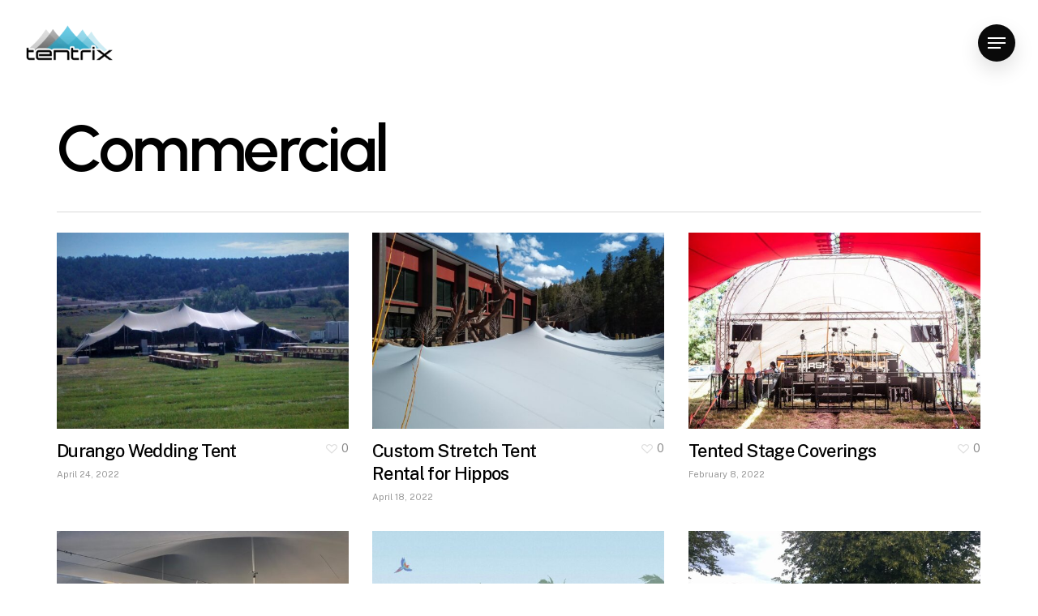

--- FILE ---
content_type: text/css
request_url: https://tentrix.us/wp-content/uploads/salient/menu-dynamic.css?ver=95400
body_size: 1263
content:
#header-outer .nectar-ext-menu-item .image-layer-outer,#header-outer .nectar-ext-menu-item .image-layer,#header-outer .nectar-ext-menu-item .color-overlay,#slide-out-widget-area .nectar-ext-menu-item .image-layer-outer,#slide-out-widget-area .nectar-ext-menu-item .color-overlay,#slide-out-widget-area .nectar-ext-menu-item .image-layer{position:absolute;top:0;left:0;width:100%;height:100%;overflow:hidden;}.nectar-ext-menu-item .inner-content{position:relative;z-index:10;width:100%;}.nectar-ext-menu-item .image-layer{background-size:cover;background-position:center;transition:opacity 0.25s ease 0.1s;}#header-outer nav .nectar-ext-menu-item .image-layer:not(.loaded){background-image:none!important;}#header-outer nav .nectar-ext-menu-item .image-layer{opacity:0;}#header-outer nav .nectar-ext-menu-item .image-layer.loaded{opacity:1;}.nectar-ext-menu-item span[class*="inherit-h"] + .menu-item-desc{margin-top:0.4rem;}#mobile-menu .nectar-ext-menu-item .title,#slide-out-widget-area .nectar-ext-menu-item .title,.nectar-ext-menu-item .menu-title-text,.nectar-ext-menu-item .menu-item-desc{position:relative;}.nectar-ext-menu-item .menu-item-desc{display:block;line-height:1.4em;}body #slide-out-widget-area .nectar-ext-menu-item .menu-item-desc{line-height:1.4em;}#mobile-menu .nectar-ext-menu-item .title,#slide-out-widget-area .nectar-ext-menu-item:not(.style-img-above-text) .title,.nectar-ext-menu-item:not(.style-img-above-text) .menu-title-text,.nectar-ext-menu-item:not(.style-img-above-text) .menu-item-desc,.nectar-ext-menu-item:not(.style-img-above-text) i:before,.nectar-ext-menu-item:not(.style-img-above-text) .svg-icon{color:#fff;}#mobile-menu .nectar-ext-menu-item.style-img-above-text .title{color:inherit;}.sf-menu li ul li a .nectar-ext-menu-item .menu-title-text:after{display:none;}.menu-item .widget-area-active[data-margin="default"] > div:not(:last-child){margin-bottom:20px;}.nectar-ext-menu-item .color-overlay{transition:opacity 0.5s cubic-bezier(.15,.75,.5,1);}.nectar-ext-menu-item:hover .hover-zoom-in-slow .image-layer{transform:scale(1.15);transition:transform 4s cubic-bezier(0.1,0.2,.7,1);}.nectar-ext-menu-item:hover .hover-zoom-in-slow .color-overlay{transition:opacity 1.5s cubic-bezier(.15,.75,.5,1);}.nectar-ext-menu-item .hover-zoom-in-slow .image-layer{transition:transform 0.5s cubic-bezier(.15,.75,.5,1);}.nectar-ext-menu-item .hover-zoom-in-slow .color-overlay{transition:opacity 0.5s cubic-bezier(.15,.75,.5,1);}.nectar-ext-menu-item:hover .hover-zoom-in .image-layer{transform:scale(1.12);}.nectar-ext-menu-item .hover-zoom-in .image-layer{transition:transform 0.5s cubic-bezier(.15,.75,.5,1);}.nectar-ext-menu-item{display:flex;text-align:left;}#slide-out-widget-area .nectar-ext-menu-item .title,#slide-out-widget-area .nectar-ext-menu-item .menu-item-desc,#slide-out-widget-area .nectar-ext-menu-item .menu-title-text,#mobile-menu .nectar-ext-menu-item .title,#mobile-menu .nectar-ext-menu-item .menu-item-desc,#mobile-menu .nectar-ext-menu-item .menu-title-text{color:inherit!important;}#slide-out-widget-area .nectar-ext-menu-item,#mobile-menu .nectar-ext-menu-item{display:block;}#slide-out-widget-area.fullscreen-alt .nectar-ext-menu-item,#slide-out-widget-area.fullscreen .nectar-ext-menu-item{text-align:center;}#header-outer .nectar-ext-menu-item.style-img-above-text .image-layer-outer,#slide-out-widget-area .nectar-ext-menu-item.style-img-above-text .image-layer-outer{position:relative;}#header-outer .nectar-ext-menu-item.style-img-above-text,#slide-out-widget-area .nectar-ext-menu-item.style-img-above-text{flex-direction:column;}#header-outer li.menu-item-113 > a .nectar-menu-label{color:#999999;}#header-outer li.menu-item-113 > a .nectar-menu-label:before{background-color:#999999;}#header-outer:not(.transparent) li.menu-item-113 > a > .menu-title-text{color:#000000;transition:color 0.25s ease;}#header-outer:not(.transparent) .menu-item-113[class*="menu-item-btn-style-button-border"] > a,#header-outer .menu-item-113[class*="menu-item-btn-style"]:not([class*="menu-item-btn-style-button-border"]) > a,#header-outer #top .sf-menu .menu-item-113[class*="menu-item-btn-style"]:not([class*="menu-item-btn-style-button-border"]) > a,#header-outer.transparent nav > ul.sf-menu .menu-item.menu-item-113[class*="menu-item-btn-style"]:not([class*="menu-item-btn-style-button-border"]) > a,#header-outer.transparent #top nav > ul.sf-menu .menu-item.menu-item-113[class*="menu-item-btn-style"]:not([class*="menu-item-btn-style-button-border"]) > a,#header-outer #top nav .sf-menu > .menu-item-113[class*="menu-item-btn-style"]:not([class*="menu-item-btn-style-button-border"]).sfHover:not(#social-in-menu) > a{color:#000000!important;}#header-outer[data-lhe="animated_underline"]:not(.transparent) #top nav > ul > li.menu-item-113 > a > .menu-title-text:after{border-color:#ffffff;}#header-outer:not(.transparent) li.menu-item-113 > a:hover > .menu-title-text,body #header-outer[data-has-menu="true"]:not(.transparent) #top li.menu-item-113[class*="current"] > a > i.nectar-menu-icon,#header-outer:not(.transparent) li.menu-item-113[class*="current"] > a > .menu-title-text{color:#ffffff!important;}#header-outer .menu-item-113[class*="menu-item-btn-style-button"] > a:hover,#header-outer #top nav .sf-menu li.menu-item.menu-item-113[class*="menu-item-btn-style-button"] > a:hover,#header-outer .menu-item-113[class*="current"][class*="menu-item-btn-style-button"] > a,#header-outer #top nav .sf-menu li.menu-item.menu-item-113[class*="current"][class*="menu-item-btn-style-button"] > a{color:#ffffff!important;}@media only screen and (max-width:999px){body #header-outer #logo{position:relative;margin:10px 0;}body #header-space{height:68px;}body[data-button-style^="rounded"] #header-outer .menu-item-113 > a{border-left-width:15px;border-right-width:15px;}body[data-button-style^="rounded"] #header-outer .menu-item-113 > a:before,body[data-button-style^="rounded"] #header-outer .menu-item-113 > a:after{left:-15px;width:calc(100% + 30px);}}@media only screen and (min-width:1000px){body #header-outer .menu-item-113 > a{border-left-width:24px;border-right-width:24px;}body #header-outer #header-secondary-outer .menu-item-113 > a{border-left:12px solid transparent;border-right:12px solid transparent;}body #header-outer .menu-item-113 > a:before,body #header-outer .menu-item-113 > a:after{left:-24px;width:calc(100% + 48px);}#header-outer #header-secondary-outer .menu-item-113 > a:before,#header-outer #header-secondary-outer .menu-item-113 > a:after{left:-12px;width:calc(100% + 24px);}}#header-outer .menu-item-113 > a{border:12px solid transparent;opacity:1!important;}#header-outer #header-secondary-outer .menu-item-113 > a{border-top:0;border-bottom:0;}#header-outer #top li.menu-item-113 > a .nectar-menu-icon{transition:none;}body #header-outer[data-has-menu][data-format] header#top nav ul.sf-menu li.menu-item.menu-item-113[class*="menu-item-btn-style"] > a *:not(.char),body #header-outer[data-has-menu][data-format] header#top nav ul.sf-menu li.menu-item.menu-item-113[class*="menu-item-btn-style"] > a:hover *:not(.char){color:inherit!important;transition:none;opacity:1;}#header-outer .menu-item-113 > a:before,#header-outer .menu-item-113 > a:after{position:absolute;top:50%!important;left:-12px;width:calc(100% + 24px);height:calc(100% + 24px);content:"";display:block;z-index:-1;transform-origin:top;transform:translateY(-50%)!important;transition:opacity .45s cubic-bezier(0.25,1,0.33,1),transform .45s cubic-bezier(0.25,1,0.33,1),border-color .45s cubic-bezier(0.25,1,0.33,1),color .45s cubic-bezier(0.25,1,0.33,1),background-color .45s cubic-bezier(0.25,1,0.33,1),box-shadow .45s cubic-bezier(0.25,1,0.33,1);}#header-outer #header-secondary-outer .menu-item-113 > a:after,#header-outer #header-secondary-outer .menu-item-113 > a:before{height:calc(100% + 12px);}#header-outer .menu-item-113 > a:after{opacity:0;transition:opacity 0.3s ease,transform 0.3s ease;}#header-outer .menu-item-113 > a .menu-title-text:after{display:none!important;}#header-outer .menu-item-113 > a:before{border:1px solid;opacity:0.25;box-sizing:border-box;}#header-outer .menu-item-113 > a:after{background:linear-gradient(90deg,#3f82ff,#ff5149,#3f82ff);}#header-outer .menu-item-113 > a:hover,#header-outer .menu-item-113[class*="current"] > a{color:#fff;}#header-outer .menu-item-113 > a:hover:after,#header-outer .menu-item-113[class*="current"] > a:after{opacity:1;}#header-outer #top nav .sf-menu .menu-item.menu-item-113:not([class*="current"]) > a:not(:hover),#header-outer .sf-menu .menu-item.menu-item-113:not([class*="current"]) > a:not(:hover){color:#000!important;}#header-outer .sf-menu .menu-item-113:not([class*="current"]) > a:before{background-color:#fff;opacity:1;border-color:rgba(0,0,0,0.1);}@keyframes nectarBtnGradientScroll{0%{background-position:0 50%;}100%{background-position:1300% 50%;}}#header-outer .menu-item-113 > a:after{background-size:1300%;animation:nectarBtnGradientScroll 30s linear infinite;}